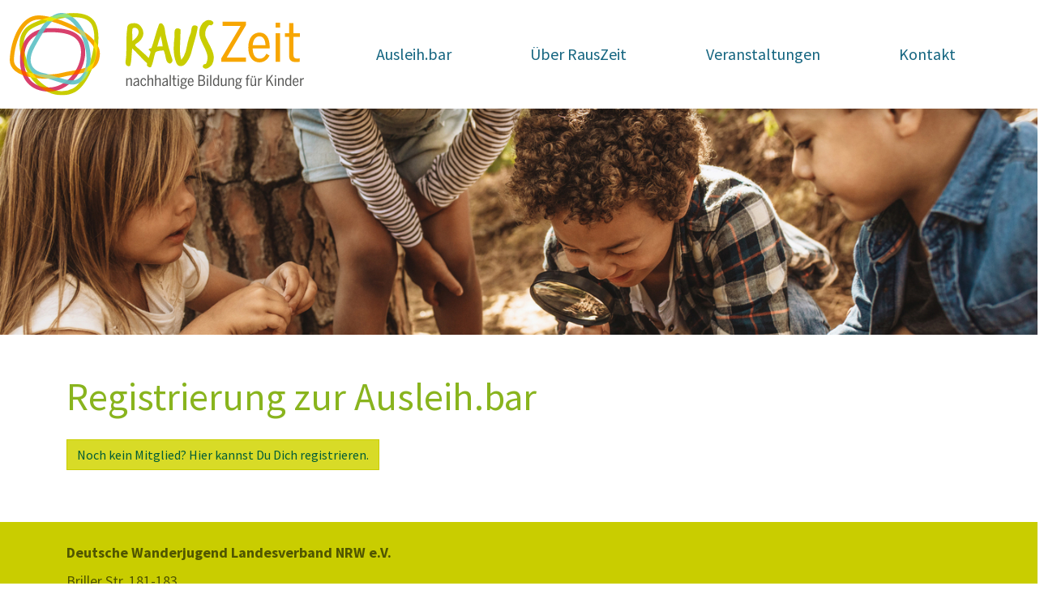

--- FILE ---
content_type: text/html; charset=utf-8
request_url: https://www.wanderjugend-rauszeit.de/ausleihbar/detailansicht/baeume-bestimmen-leicht-gemacht
body_size: 3570
content:
<!DOCTYPE html>
<html dir="ltr" lang="de-DE" itemtype="http://schema.org/WebPage" itemscope>
<head>

<meta charset="utf-8">
<!-- 
 This website is powered by TYPO3 - inspiring people to share!
 TYPO3 is a free open source Content Management Framework initially created by Kasper Skaarhoj and licensed under GNU/GPL.
 TYPO3 is copyright 1998-2026 of Kasper Skaarhoj. Extensions are copyright of their respective owners.
 Information and contribution at https://typo3.org/
-->



<title>Detailansicht | RAUSZeit!</title>
<meta name="generator" content="TYPO3 CMS"/>
<meta name="viewport" content="width=device-width, initial-scale=1"/>
<meta name="author" content="Deutsche Wanderjugend Landesverband NRW e.V."/>
<meta name="description" content="RausZeit! nachhaltige Bildung für Kinder zwischen 6 bis 12 Jahre"/>
<meta property="og:description" content="RausZeit! nachhaltige Bildung für Kinder zwischen 6 bis 12 Jahre"/>
<meta name="twitter:card" content="summary"/>
<meta name="twitter:description" content="RausZeit! nachhaltige Bildung für Kinder zwischen 6 bis 12 Jahre"/>


<link rel="stylesheet" type="text/css" href="/typo3temp/assets/compressed/merged-c5b9b33eb1bd93ca64e05ad24eb128eb-min.css.gzip?1768950198" media="all">







 <link rel="apple-touch-icon" sizes="180x180" href="/fileadmin/rauszeit/favicons/apple-touch-icon.png?v=4ga54erw4fd46">
 <link rel="icon" type="image/png" sizes="32x32" href="/fileadmin/rauszeit/favicons/favicon-32x32.png?v=4ga54erw4fd46">
 <link rel="icon" type="image/png" sizes="16x16" href="/fileadmin/rauszeit/favicons/favicon-16x16.png?v=4ga54erw4fd46">
 <link rel="manifest" href="/fileadmin/rauszeit/favicons/site.webmanifest?v=4ga54erw4fd46">
 <link rel="mask-icon" href="/fileadmin/rauszeit/favicons/safari-pinned-tab.svg?v=4ga54erw4fd46" color="#89b41e">
 <link rel="shortcut icon" href="/fileadmin/rauszeit/favicons/favicon.ico?v=4ga54erw4fd46">
 <meta name="msapplication-TileColor" content="#89b41e">
 <meta name="msapplication-config" content="/fileadmin/rauszeit/favicons/browserconfig.xml?v=4ga54erw4fd46">
 <meta name="theme-color" content="#c9cd00">
<link rel="canonical" href="https://www.wanderjugend-rauszeit.de/ausleihbar/detailansicht/baeume-bestimmen-leicht-gemacht"/>


</head>
<body id="page-115" class="onecol lg" style="padding-top:134px;" data-navbar-breakpoint="lg">


 <div id="page-wrapper"><nav id="main-navbar" class="navbar navbar-light navbar-expand-lg shadow bg-white clickableparent navbarHover fixed-top" ><div class="container-fluid"><a href="/" class="navbar-brand p-0 m-0 col-8 col-lg-4 col-xl-auto"><img class="brandImage img-fluid" alt="Company Logo" src="/fileadmin/rauszeit/lay/RausZeit_Logo.svg" width="363" height="103"/></a><button class="navbar-toggler p-0 nav-icon collapsed" type="button" data-bs-toggle="collapse" data-bs-target="#navbarToggler" aria-controls="navbarToggler" aria-expanded="false" aria-label="Toggle navigation"><div></div></button><div id="navbarToggler" class="align-self-stretch collapse navbar-collapse"><div class="navbar-nav main-navbarnav mb-2 mb-lg-0 me-auto"><div id="nav-item-31" class="nav-item position-static align-self-stretch d-lg-flex"><a class="h-100 d-flex align-items-center nav-link active" 
 href="/ausleihbar" 
 target="_self" 
 title="">
 

 Ausleih.bar
 

 </a></div><div id="nav-item-30" class="nav-item position-static align-self-stretch d-lg-flex"><a class="h-100 d-flex align-items-center nav-link" 
 href="/ueber-rauszeit" 
 target="_self" 
 title="">
 

 Über RausZeit
 

 </a></div><div id="nav-item-83" class="nav-item position-static align-self-stretch d-lg-flex"><a class="h-100 d-flex align-items-center nav-link" 
 href="https://www.wanderjugend-nw.de/veranstaltungen/" 
 target="_blank" 
 title="">
 

 Veranstaltungen
 

 </a></div><div id="nav-item-82" class="nav-item position-static align-self-stretch d-lg-flex"><a class="h-100 d-flex align-items-center nav-link" 
 href="/kontakt" 
 target="_self" 
 title="">
 

 Kontakt
 

 </a></div></div></div></div></nav><div class="jumbotron p-0 m-0"><div class="none"><!--TYPO3SEARCH_begin--><div id="c189" class="fsc-default ce-textmedia"><div class="gallery imageorient-0 clearfix" data-ce-columns="1" data-ce-images="1"><div class="text-center mx-auto"><div class="row"><div class="col-sm text-center first-figure last-figure"><figure class="image"><picture><source srcset="/fileadmin/_processed_/7/b/csm_AdobeStock_265143893_316d87ef43.jpg 125w, /fileadmin/_processed_/7/b/csm_AdobeStock_265143893_be38c9ea4f.jpg 255w, /fileadmin/_processed_/7/b/csm_AdobeStock_265143893_687e76c8e7.jpg 385w, /fileadmin/_processed_/7/b/csm_AdobeStock_265143893_02cef9764d.jpg 576w, /fileadmin/_processed_/7/b/csm_AdobeStock_265143893_63700f9f3d.jpg 768w, /fileadmin/_processed_/7/b/csm_AdobeStock_265143893_84e5e1dc06.jpg 992w, /fileadmin/_processed_/7/b/csm_AdobeStock_265143893_ec18d61802.jpg 1200w, /fileadmin/_processed_/7/b/csm_AdobeStock_265143893_4a6ef2c4c1.jpg 1440w, /fileadmin/_processed_/7/b/csm_AdobeStock_265143893_15b8c50862.jpg 1920w" media="(min-width: 1200px)" sizes="(min-width: 1920px) 1920px, 100vw"/><source srcset="/fileadmin/_processed_/7/b/csm_AdobeStock_265143893_316d87ef43.jpg 125w, /fileadmin/_processed_/7/b/csm_AdobeStock_265143893_be38c9ea4f.jpg 255w, /fileadmin/_processed_/7/b/csm_AdobeStock_265143893_687e76c8e7.jpg 385w, /fileadmin/_processed_/7/b/csm_AdobeStock_265143893_02cef9764d.jpg 576w, /fileadmin/_processed_/7/b/csm_AdobeStock_265143893_63700f9f3d.jpg 768w, /fileadmin/_processed_/7/b/csm_AdobeStock_265143893_84e5e1dc06.jpg 992w, /fileadmin/_processed_/7/b/csm_AdobeStock_265143893_ec18d61802.jpg 1200w" media="(min-width: 576px)" sizes="(min-width: 1920px) 1920px, 100vw"/><source srcset="/fileadmin/_processed_/7/b/csm_AdobeStock_265143893_f9cffbbbdb.jpg 575w" media="(max-width: 575px)" sizes="(min-width: 1920px) 1920px, 100vw"/><img class="img-fluid" title="Kids exploring in forest with a magnifying glass" alt="Kids exploring in forest with a magnifying glass" src="/fileadmin/_processed_/7/b/csm_AdobeStock_265143893_630adef52f.jpg" width="1920" height="418"/></picture></figure></div></div></div></div></div><!--TYPO3SEARCH_end--></div></div><div id="page-content" ><main class="main-content"><!--TYPO3SEARCH_begin--><div class="container"><div id="c707" class="fsc-default ce-list"><header class="header-707 h-1"><h1>
 
 
 Registrierung zur Ausleih.bar
 

 </h1></header><div class="tx-srfeuserregister-pi1">
 
 <p><a class="btn btn-primary" href="/ausleihbar/registrierung?tx_srfeuserregister_pi1%5Bcmd%5D=create&tx_srfeuserregister_pi1%5Btoken%5D=a063a1c41685d37b7e6fe04cb83347a4&cHash=1ab933bed8a7b697a2a79fd389b4e90a"
 title="Zeigt ein Formular zur Registrierung an.">Noch kein Mitglied? Hier kannst Du Dich registrieren.</a></p>
 
 </div>
 </div></div><!--TYPO3SEARCH_end--></main></div></div><footer id="page-footer" class=""><div class="footer"><div class="none"><!--TYPO3SEARCH_begin--><!--TYPO3SEARCH_end--><section id="s-172" class="fsc-default ce-background_wrapper bg-primary" style="padding: 10rem 0;"><div class="container"><div id="c173"><div class="row fsc-default ce-two_columns"><div id="s173-1" class="col-md-6 col-12"><div id="c174" class="fsc-default ce-textmedia"><p><strong>Deutsche Wanderjugend Landesverband NRW e.V.</strong><br> Briller Str. 181-183<br> 42105 Wuppertal<br> Mail: info(at)wanderjugend-nrw.de<br> Telefon: +49 (0) 202 76 28 53<br> Fax: +49 (0) 202 76 29 07</p></div></div><div id="s173-2" class="col-md-6 col-12"></div></div></div><div id="c176" class="fsc-default ce-div"><hr class="ce-div"/></div><div id="c177" class="fsc-default ce-menu_pages"><div id="submenu"><ul class="nav menupages flex-row justify-content-start"><li class="nav-item"><a href="/kontakt" title="Kontakt" class="nav-link dropdown-item-82">
 
 Kontakt
 
 </a></li><li class="nav-item"><a href="/impressum" title="Impressum" class="nav-link dropdown-item-27">
 
 Impressum
 
 </a></li><li class="nav-item"><a href="/datenschutz" title="Datenschutz" class="nav-link dropdown-item-28">
 
 Datenschutz
 
 </a></li></ul></div></div></div></section></div></div></footer><a class="back-to-top st-none d-flex align-items-center justify-content-center" title="zum Seitenanfang" href="/ausleihbar/detailansicht"><i class="fa fa-chevron-up"></i><img class="position-absolute" src="/fileadmin/rauszeit/lay/RausZeit_Bildmarke.svg" width="100" height="92" alt=""/></a>
<script src="/typo3temp/assets/compressed/merged-6eff9cd378001048364bee7caadd1587-min.js.gzip?1768950093"></script>

<script src="/typo3temp/assets/compressed/merged-6b614566285426b87d6136db94005fdc-min.js.gzip?1768950198"></script>
<script src="/typo3conf/ext/t3sbootstrap/Resources/Public/Scripts/t3sbHelper.js?1642601381"></script>
<script>

function ready(fn) {
 if (document.readyState != 'loading'){
 fn();
 } else {
 document.addEventListener('DOMContentLoaded', fn);
 }
}
ready(() => {
 // Default - Main.html
 const navbar = document.getElementById('main-navbar'),
 navbarHeight = navbar.clientHeight,
 navbarBreakpointWidth = document.body.getAttribute('data-navbar-breakpointwidth'),
 viewportWidth = parseFloat(getComputedStyle(document.querySelector('html'), null).width.replace("px", "")),
 onePageLayout = navbar.classList.contains('sectionMenu');
 
 var fixedNavbar = false;
 if ( navbar.classList.contains('fixed-top') || navbar.classList.contains('sticky-top') ) {
 fixedNavbar = true;
 }

 // Scroll anchor - Main.html
 if (window.location.hash) {
 t3sbScrollToAnchor(29, fixedNavbar, navbarHeight); 
 }


 // Magnifying glass icon - Main.html
 var magnify = document.querySelectorAll('.zoom-overlay');
 if ( magnify.length ) {
 document.querySelectorAll('figure.image').forEach (
 img => { t3sbMagnifying(img, viewportWidth, navbarBreakpointWidth) }
 )
 }
 

 // Link to top - Main.html
 t3sbScrollToTop();

});
</script>
<script src="/fileadmin/T3SB/Resources/Public/JS/fontawesome.min.js" data-auto-replace-svg="nest"></script> 
 <script>
 var _paq = window._paq = window._paq || [];
 /* tracker methods like "setCustomDimension" should be called before "trackPageView" */
 _paq.push(["disableCookies"]);
 _paq.push(['trackPageView']);
 _paq.push(['enableLinkTracking']);
 (function() {
 var u="https://matomo.14v.de/";
 _paq.push(['setTrackerUrl', u+'matomo.php']);
 _paq.push(['setSiteId', '417']);
 var d=document, g=d.createElement('script'), s=d.getElementsByTagName('script')[0];
 g.async=true; g.src=u+'matomo.js'; s.parentNode.insertBefore(g,s);
 })();
 </script>
 

</body>
</html>

--- FILE ---
content_type: image/svg+xml
request_url: https://www.wanderjugend-rauszeit.de/fileadmin/rauszeit/lay/RausZeit_Logo.svg
body_size: 4783
content:
<?xml version="1.0" encoding="UTF-8"?>
<svg xmlns="http://www.w3.org/2000/svg" xmlns:xlink="http://www.w3.org/1999/xlink" viewBox="0 0 695.14 196.18">
  <defs>
    <style>.a{fill:none;}.b{isolation:isolate;}.c{mix-blend-mode:overlay;}.d{clip-path:url(#a);}.e{fill:#d8406c;}.f{opacity:0.9;}.g{clip-path:url(#b);}.h{fill:#5cc0c4;}.i{clip-path:url(#c);}.j{fill:#f7a600;}.k{clip-path:url(#d);}.l{fill:#c9cd00;}.m{fill:#575756;}</style>
    <clipPath id="a" transform="translate(-14.79 -47.37)">
      <rect class="a" x="29.93" y="76.34" width="172.1" height="159.39"></rect>
    </clipPath>
    <clipPath id="b" transform="translate(-14.79 -47.37)">
      <rect class="a" x="28.86" y="19.93" width="230.78" height="231.74"></rect>
    </clipPath>
    <clipPath id="c" transform="translate(-14.79 -47.37)">
      <rect class="a" x="3.94" y="42.88" width="236.83" height="168.01"></rect>
    </clipPath>
    <clipPath id="d" transform="translate(-14.79 -47.37)">
      <rect class="a" width="283.4" height="277.04"></rect>
    </clipPath>
  </defs>
  <g class="b">
    <g class="c">
      <g class="d">
        <path class="e" d="M108,234.72c-21.87,0-39.73-7.28-51.64-21-11.38-13.16-17.4-32.33-17.4-55.46,0-46.89,26.83-74.88,71.77-74.88,25.68,0,43.78,3.38,57,10.65,16.84,9.29,25.38,25.18,25.38,47.23C193,189.28,151.7,234.72,108,234.72ZM110.7,93.15c-39.38,0-62,23.72-62,65.07,0,43,21,66.69,59.23,66.69,18.49,0,37.54-9.55,52.27-26.2,14.6-16.5,23-37.46,23-57.49C183.22,107.53,161.53,93.15,110.7,93.15Z" transform="translate(-14.79 -47.37)"></path>
      </g>
    </g>
    <g class="f">
      <g class="g">
        <path class="h" d="M161.38,217.91c-12.94,0-27.07-4.66-41-9.24-9.4-3.1-19.12-6.3-28.95-8.42h0c-16.28-3.51-28.29-12.12-33.8-24.26-4.51-9.93-6.9-27.12,7.26-52.68l1.94-3.49c10.57-19.11,22.55-40.77,36.64-55.29,17.28-17.8,35.16-21.78,53.14-11.81,18.65,10.34,35,34.35,43.67,64.24,8.76,30.11,7.69,59.45-2.86,78.48C188,212.43,175.4,217.91,161.38,217.91ZM93.59,190.38c10.35,2.23,20.33,5.52,30,8.7,32.57,10.73,51.65,15.63,65.05-8.53,9.27-16.74,10-43.19,2-70.76-7.86-27-22.75-49.3-38.87-58.24-13.88-7.69-26.91-4.51-41,10C97.59,85.12,86,106.15,75.69,124.71l-1.93,3.5c-9.61,17.32-12,32.4-6.91,43.6,4.22,9.29,13.47,15.71,26.74,18.57Z" transform="translate(-14.79 -47.37)"></path>
      </g>
    </g>
    <g class="c">
      <g class="i">
        <path class="j" d="M100.86,203.94c-26.16,0-56.36-4.69-73-18.21-9.12-7.41-13.51-16.74-13-27.72,1.07-24.53,8-50.46,18.4-69.36C46.55,64.51,64.74,52.24,85.78,53.16c22.76,1,58.68,12.69,87.35,28.45,20.92,11.5,55.85,35.09,54.59,63.84-1.68,38.41-31.64,43.74-63.37,49.39-8.4,1.5-17.08,3-25.63,5.23C129.67,202.38,115.94,203.94,100.86,203.94Zm35.42-13.38,1.22,4.75-1.22-4.75c8.91-2.28,17.78-3.86,26.35-5.38,34.46-6.14,54-11,55.29-40.16.74-17.12-17.3-37.1-49.52-54.81C140.91,75.11,106.76,63.9,85.35,63,63.77,62,49.77,79,41.81,93.39c-9.75,17.65-16.17,42-17.18,65-.34,7.83,2.73,14.26,9.41,19.68C56.46,196.32,113,196.52,136.28,190.56Z" transform="translate(-14.79 -47.37)"></path>
      </g>
    </g>
    <g class="c">
      <g class="k">
        <path class="l" d="M138.18,243.55a77.82,77.82,0,0,1-32.33-7.39c-19.92-9.09-37.49-25.89-48.23-46.08-12-22.49-18.95-45.13-19.69-63.74-1-24.15,8.35-42.14,26.94-52C83.29,64.53,115.41,52.88,145.62,49,182.31,44.2,207,51.69,217.1,70.63c12.05,22.67,7.35,61.42-1.08,90.13S190.75,224.28,168.7,236h0A64.43,64.43,0,0,1,138.18,243.55ZM165.93,57.37a150.16,150.16,0,0,0-19,1.32c-29,3.77-59.78,14.92-77.42,24.3-15.23,8.1-22.55,22.55-21.73,43,.68,17.17,7.27,38.31,18.55,59.53,14.39,27.06,43.45,48.21,72.09,48.22a54.23,54.23,0,0,0,25.71-6.36h0c16-8.48,32.64-35.7,42.51-69.35,10.06-34.26,10.76-66,1.83-82.75C201.05,61.36,183.58,57.37,165.93,57.37Z" transform="translate(-14.79 -47.37)"></path>
      </g>
    </g>
    <path class="l" d="M351.2,164.72a2.23,2.23,0,0,1,.46,1.38q0,3.51-7.34,5.35-8.11-6.27-20.2-19.28-13.47-14.53-20-20.19-.46,4-1.69,20.81A107.63,107.63,0,0,1,299.64,173a8.16,8.16,0,0,0-1.91.77,3.92,3.92,0,0,1-2.68.46q-6.74-1.53-6.73-9.34a40.47,40.47,0,0,1,.61-6.12c.4-2.95.66-4.79.76-5.51q.62-8.87.77-21.11V115.45a225.24,225.24,0,0,1,2.29-35q1.53-9.48,17.91-8.72Q318.91,72,325,80a25.57,25.57,0,0,1,5.66,15.92q0,7.18-5.36,14.38A33.54,33.54,0,0,1,314,120.35q-2.75,1.53-2.75,3.36,0,2,3.21,4.75l4.9,4,16.83,15.3Q346.77,157.22,351.2,164.72ZM318.92,96a21.44,21.44,0,0,0,.3-4.9,11.27,11.27,0,0,0-2.67-5.81c-1.48-1.74-3.86-2.6-7.12-2.6q-3.68,0-4.59,2.29a44.79,44.79,0,0,0-.76,8.72q0,2,.45,10.26a82.42,82.42,0,0,1,0,10.25Q317.24,104.74,318.92,96Z" transform="translate(-14.79 -47.37)"></path>
    <path class="l" d="M398.48,156.3a12.57,12.57,0,0,1,.92,4.29,7,7,0,0,1-2.6,5.35c-1.74,1.53-2.91,2.25-3.52,2.15q-7.5-1.38-9.49-12.09a117.67,117.67,0,0,0-5.05-19.43l-10.4.91q-6,.78-9.34,3.68A172.09,172.09,0,0,0,354.57,158a112.76,112.76,0,0,1-5.05,17q-1.23,2.76-5.2,1.53-5.06-1.68-5.36-4.59-.46-5.82,3.37-15.61,4.59-11.16,5.05-15.91c.1-.92-.57-1.94-2-3.06s-2.15-2-2.15-2.6a2.61,2.61,0,0,1,.69-1.61,6,6,0,0,1,3.22-1.37c1.68-.36,2.62-.89,2.83-1.61q2.75-7.65,8.72-28.46a259.23,259.23,0,0,1,9-27.7c.61-1.42,1.88-2.14,3.82-2.14a5.89,5.89,0,0,1,3.83,1.38q4.28,3.68,5.5,11,.93,6.27,1.69,12.54Q390.22,132.9,398.48,156.3Zm-22.34-29.22a96.59,96.59,0,0,0-2-12.7q-1.53-6.12-2.91-12.24-4.58,12.7-7.95,25.4Q365.74,127.08,376.14,127.08Z" transform="translate(-14.79 -47.37)"></path>
    <path class="l" d="M458.92,80.26Q457.84,91,452.8,108.87q-6.89,24-8,29.07A72.2,72.2,0,0,1,432,166.1q-6,8.1-13.77,8-6.89-.15-10.25-8.72-5.82-14.39-5.82-33.81a249.48,249.48,0,0,1,2.14-28.77q-.15,1.53-.15-9.49,0-9.48,7.35-9.48a7.74,7.74,0,0,1,3.29.84c1.17.56,2.31,1.15,3.44,1.76q.15,7.8-.46,23-.76,16.22-.77,23.41,0,7.65.46,13.92a90.9,90.9,0,0,0,2.76,12.25q6.42-7.2,10.1-19.13,1.21-4,4.89-21.73,2.91-13.45,6.58-21.11c.71-1.43,1.33-4.13,1.84-8.11a31.72,31.72,0,0,1,1.83-8.27,5.93,5.93,0,0,1,5.82-3.67C454.84,76.89,457.39,78,458.92,80.26Z" transform="translate(-14.79 -47.37)"></path>
    <path class="l" d="M496.1,71.08q0,3.06-4.44,5.35a3.3,3.3,0,0,1-2.6.16c-1.43-.41-2.19-.62-2.29-.62a2.65,2.65,0,0,0-1.84.92,27.47,27.47,0,0,0-8.26,20.2,24.39,24.39,0,0,0,1.37,8.26q.61,1.7,11.63,23.72Q497,143.76,497,154a34.27,34.27,0,0,1-4.13,16.22q-1.38,2.6-6.89,6.73-4.44,3.21-8,3.21a7.52,7.52,0,0,1-2.6-.45c-3.06-1.33-4.59-3-4.59-5.05q0-1.84,2.3-4.44c.4-.51,1.38-.82,2.91-.92a3.28,3.28,0,0,0,3.06-1.84,31.62,31.62,0,0,0,3.21-13.77q0-9.94-9.87-28.84t-9.87-30.22A36.79,36.79,0,0,1,466.26,78,25.12,25.12,0,0,1,478,65.88a15.84,15.84,0,0,1,6.89-1.69q6.42,0,9.64,3.52A5.08,5.08,0,0,1,496.1,71.08Z" transform="translate(-14.79 -47.37)"></path>
    <path class="j" d="M514.61,155.52l45.67-77.41H517.7V68.18h55.22v8.13l-45.41,77.53h45.41v9.81H514.61Z" transform="translate(-14.79 -47.37)"></path>
    <path class="j" d="M578.46,129.59c0-24.51,12.65-35.48,26.32-35.48,15.1,0,24.26,12.13,24.26,35.09v2.58H588.79c.38,16,6.58,24.52,16.38,24.52,8,0,12.26-4.52,16.13-11.87l7.22,4.51c-4.77,9.81-13,16.13-23.87,16.13C589.82,165.07,578.46,153.33,578.46,129.59Zm40.64-5.68c-.64-12.38-5.16-20.9-14.45-20.9-7.61,0-14.57,6.32-15.74,20.9Z" transform="translate(-14.79 -47.37)"></path>
    <path class="j" d="M643,70.76h10.58V82H643Zm0,24.77h10.45v68.12H643Z" transform="translate(-14.79 -47.37)"></path>
    <path class="j" d="M674.83,148.3V104.17H664.77V95.53h10.06V71.28h10.32V95.53h15v8.64h-15V146c0,7,1.81,10.07,9,10.07a18.15,18.15,0,0,0,5.81-.91v8.39a32.75,32.75,0,0,1-8.13.9C679.47,164.42,674.83,160,674.83,148.3Z" transform="translate(-14.79 -47.37)"></path>
    <path class="m" d="M290.17,202.71H293v2.57a8.46,8.46,0,0,1,5.88-3c3,0,4.58,1.8,4.58,5.18v13.81h-2.82V208.1c0-2.22-.74-3.28-2.64-3.28s-3.74,1.37-5,2.68v13.81h-2.86Z" transform="translate(-14.79 -47.37)"></path>
    <path class="m" d="M306.87,216.91c0-3.7,3.14-6.42,10.4-7.86v-1.13c0-2.11-.92-3.1-2.79-3.1a7.9,7.9,0,0,0-5.49,2.5l-1.59-1.72a10.33,10.33,0,0,1,7.37-3.28c3.63,0,5.28,2,5.28,5.6v8.81a14.25,14.25,0,0,0,.46,4.58h-2.85a7.34,7.34,0,0,1-.39-2.4,7.92,7.92,0,0,1-6,2.65C308.53,221.56,306.87,219.83,306.87,216.91Zm10.4-.11v-5.71c-5.74,1.24-7.61,3.21-7.61,5.43a2.37,2.37,0,0,0,2.61,2.71A7,7,0,0,0,317.27,216.8Z" transform="translate(-14.79 -47.37)"></path>
    <path class="m" d="M323.58,212c0-6.7,3.38-9.69,7.26-9.69s5.35,2.54,6.23,5.53l-2.61.71c-.67-2.33-1.62-3.77-3.7-3.77-2.36,0-4.33,2.15-4.33,7.22,0,4.51,1.59,7.29,4.33,7.29,2,0,3.21-1.2,3.92-3.84l2.5.67c-1,3.49-3.14,5.57-6.52,5.57C326.75,221.7,323.58,218.39,323.58,212Z" transform="translate(-14.79 -47.37)"></path>
    <path class="m" d="M340.53,195.24h2.85v10a8.46,8.46,0,0,1,5.88-3c3,0,4.58,1.8,4.58,5.18v13.81H351V208.1c0-2.22-.74-3.28-2.65-3.28s-3.73,1.37-5,2.68v13.81h-2.85Z" transform="translate(-14.79 -47.37)"></path>
    <path class="m" d="M358.22,195.24h2.85v10a8.46,8.46,0,0,1,5.88-3c3,0,4.58,1.8,4.58,5.18v13.81h-2.81V208.1c0-2.22-.74-3.28-2.65-3.28s-3.73,1.37-5,2.68v13.81h-2.85Z" transform="translate(-14.79 -47.37)"></path>
    <path class="m" d="M374.92,216.91c0-3.7,3.14-6.42,10.39-7.86v-1.13c0-2.11-.91-3.1-2.78-3.1a7.92,7.92,0,0,0-5.5,2.5l-1.58-1.72a10.3,10.3,0,0,1,7.36-3.28c3.63,0,5.29,2,5.29,5.6v8.81a14,14,0,0,0,.46,4.58H385.7a7.61,7.61,0,0,1-.39-2.4,7.88,7.88,0,0,1-5.95,2.65C376.58,221.56,374.92,219.83,374.92,216.91Zm10.39-.11v-5.71c-5.74,1.24-7.61,3.21-7.61,5.43a2.37,2.37,0,0,0,2.61,2.71A7,7,0,0,0,385.31,216.8Z" transform="translate(-14.79 -47.37)"></path>
    <path class="m" d="M392.68,195.24h2.85v26.07h-2.85Z" transform="translate(-14.79 -47.37)"></path>
    <path class="m" d="M401.38,217.12V205.07h-2.74v-2.36h2.74v-6.63h2.82v6.63h4.09v2.36H404.2v11.41c0,1.91.5,2.75,2.47,2.75a4.71,4.71,0,0,0,1.58-.25v2.29a8.54,8.54,0,0,1-2.22.25C402.65,221.52,401.38,220.32,401.38,217.12Z" transform="translate(-14.79 -47.37)"></path>
    <path class="m" d="M411.88,195.94h2.89V199h-2.89Zm0,6.77h2.86v18.6h-2.86Z" transform="translate(-14.79 -47.37)"></path>
    <path class="m" d="M433.69,202.46v2.68a7.58,7.58,0,0,0-2.81.49,7.12,7.12,0,0,1,.84,3.42c0,4.12-2.68,6.66-6.41,6.66a7.16,7.16,0,0,1-2.54-.42,1.69,1.69,0,0,0-1,1.44c0,.7.38,1,2.15,1.27l2.88.35c4.58.53,6.38,1.9,6.38,4.76,0,3.31-3.45,5.25-8.07,5.25-5.32,0-7.33-1.69-7.33-4.48,0-1.86,1.17-3.27,3-4.16a2.54,2.54,0,0,1-1.55-2.32,3.76,3.76,0,0,1,2-2.92,6.7,6.7,0,0,1-2.46-5.43c0-4,2.71-6.73,6.51-6.73a6.26,6.26,0,0,1,4.69,1.87A8.4,8.4,0,0,1,433.69,202.46Zm-13.31,21c0,1.9,1.27,2.85,5,2.85,3,0,5.11-1.05,5.11-2.85,0-1.52-.92-2.33-4.19-2.71l-3-.39c-.18,0-.36,0-.53-.07A3.58,3.58,0,0,0,420.38,223.46ZM429,209.08c0-2.78-1.3-4.51-3.77-4.51s-3.77,1.8-3.77,4.51,1.41,4.51,3.81,4.51S429,211.83,429,209.08Z" transform="translate(-14.79 -47.37)"></path>
    <path class="m" d="M435.42,212c0-6.7,3.46-9.69,7.19-9.69,4.12,0,6.63,3.31,6.63,9.58v.71h-11c.11,4.37,1.8,6.69,4.48,6.69,2.18,0,3.34-1.23,4.4-3.24l2,1.23a7.14,7.14,0,0,1-6.51,4.41C438.52,221.7,435.42,218.49,435.42,212Zm11.1-1.55c-.17-3.38-1.41-5.71-3.94-5.71-2.08,0-4,1.73-4.3,5.71Z" transform="translate(-14.79 -47.37)"></path>
    <path class="m" d="M460.3,195.24h7.61c5,0,7.82,2.08,7.82,6.55,0,3.67-2,5.36-4.12,6v.07c2.64.56,4.83,2.32,4.83,6.41,0,4.58-3,7.08-7.93,7.08H460.3Zm7.44,11.45c3.31,0,5.18-1.27,5.18-4.41s-1.52-4.4-5.11-4.4h-4.58v8.81Zm.7,12.05c3.59,0,5.14-1.66,5.14-4.79,0-3.56-2.14-4.8-5.7-4.8h-4.65v9.59Z" transform="translate(-14.79 -47.37)"></path>
    <path class="m" d="M480.49,195.94h2.89V199h-2.89Zm0,6.77h2.86v18.6h-2.86Z" transform="translate(-14.79 -47.37)"></path>
    <path class="m" d="M488.25,195.24h2.85v26.07h-2.85Z" transform="translate(-14.79 -47.37)"></path>
    <path class="m" d="M495,212c0-6.73,2.81-9.69,6.44-9.69a6.26,6.26,0,0,1,5,2.61v-9.69h2.82v21.49a14.32,14.32,0,0,0,.45,4.58h-2.92a9.51,9.51,0,0,1-.35-2.43,6.64,6.64,0,0,1-5.15,2.71C497.65,221.59,495,218.74,495,212Zm11.45,4.68v-9.33c-1.34-1.59-2.79-2.57-4.41-2.57-2.5,0-4.19,2.18-4.19,7.29s1.73,7.15,4.23,7.15C503.71,219.23,505.26,218,506.43,216.69Z" transform="translate(-14.79 -47.37)"></path>
    <path class="m" d="M513.58,216.52V202.71h2.82V216c0,2.18.74,3.24,2.75,3.24,1.76,0,3.38-1.13,4.9-2.68V202.71h2.85v18.6h-2.85v-2.57a8.13,8.13,0,0,1-5.89,3C515.17,221.7,513.58,219.9,513.58,216.52Z" transform="translate(-14.79 -47.37)"></path>
    <path class="m" d="M531.41,202.71h2.86v2.57a8.46,8.46,0,0,1,5.88-3c3,0,4.58,1.8,4.58,5.18v13.81h-2.82V208.1c0-2.22-.74-3.28-2.64-3.28s-3.73,1.37-5,2.68v13.81h-2.86Z" transform="translate(-14.79 -47.37)"></path>
    <path class="m" d="M563.34,202.46v2.68a7.63,7.63,0,0,0-2.82.49,7,7,0,0,1,.85,3.42c0,4.12-2.68,6.66-6.42,6.66a7.1,7.1,0,0,1-2.53-.42,1.69,1.69,0,0,0-1.06,1.44c0,.7.39,1,2.15,1.27l2.89.35c4.58.53,6.37,1.9,6.37,4.76,0,3.31-3.45,5.25-8.06,5.25-5.32,0-7.33-1.69-7.33-4.48,0-1.86,1.16-3.27,3-4.16a2.52,2.52,0,0,1-1.55-2.32,3.74,3.74,0,0,1,2-2.92,6.71,6.71,0,0,1-2.47-5.43c0-4,2.71-6.73,6.52-6.73a6.22,6.22,0,0,1,4.68,1.87A8.43,8.43,0,0,1,563.34,202.46Zm-13.32,21c0,1.9,1.27,2.85,5,2.85,3,0,5.11-1.05,5.11-2.85,0-1.52-.91-2.33-4.19-2.71l-3-.39c-.18,0-.35,0-.53-.07A3.6,3.6,0,0,0,550,223.46Zm8.67-14.38c0-2.78-1.31-4.51-3.77-4.51s-3.77,1.8-3.77,4.51,1.41,4.51,3.8,4.51S558.69,211.83,558.69,209.08Z" transform="translate(-14.79 -47.37)"></path>
    <path class="m" d="M574.69,205.07H572v-2.36h2.71v-2.82c0-3.07,1.62-4.69,5.07-4.69.32,0,1.31,0,1.38.07v2.36l-1.06,0c-1.48,0-2.57.56-2.57,2.36v2.75H581v2.36h-3.48v16.24h-2.82Z" transform="translate(-14.79 -47.37)"></path>
    <path class="m" d="M583.82,216.52V202.71h2.81V216c0,2.18.74,3.24,2.75,3.24,1.76,0,3.38-1.13,4.9-2.68V202.71h2.85v18.6h-2.85v-2.57a8.12,8.12,0,0,1-5.88,3C585.4,221.7,583.82,219.9,583.82,216.52Zm2.46-18.92h2.89v3.17h-2.89Zm5.64,0h2.82v3.17h-2.82Z" transform="translate(-14.79 -47.37)"></path>
    <path class="m" d="M601.65,202.71h2.85v3.2h.07a6.69,6.69,0,0,1,5.88-3.59h.39l-.17,2.68-.67,0a6.25,6.25,0,0,0-5.5,3.81v12.54h-2.85Z" transform="translate(-14.79 -47.37)"></path>
    <path class="m" d="M621.24,195.24h3v13.67c.42-.74,1.65-2.54,2.71-4l6.77-9.65h3.13l-7.22,10.11,8.38,16h-3.13l-7.08-13.46-3.56,4.86v8.6h-3Z" transform="translate(-14.79 -47.37)"></path>
    <path class="m" d="M641,195.94h2.89V199H641Zm0,6.77h2.85v18.6H641Z" transform="translate(-14.79 -47.37)"></path>
    <path class="m" d="M648.58,202.71h2.86v2.57a8.46,8.46,0,0,1,5.88-3c3,0,4.58,1.8,4.58,5.18v13.81h-2.82V208.1c0-2.22-.74-3.28-2.64-3.28s-3.73,1.37-5,2.68v13.81h-2.86Z" transform="translate(-14.79 -47.37)"></path>
    <path class="m" d="M665.43,212c0-6.73,2.82-9.69,6.45-9.69a6.23,6.23,0,0,1,5,2.61v-9.69h2.82v21.49a14,14,0,0,0,.46,4.58h-2.93a9.51,9.51,0,0,1-.35-2.43,6.62,6.62,0,0,1-5.14,2.71C668.11,221.59,665.43,218.74,665.43,212Zm11.45,4.68v-9.33c-1.34-1.59-2.78-2.57-4.4-2.57-2.51,0-4.2,2.18-4.2,7.29s1.73,7.15,4.23,7.15C674.17,219.23,675.72,218,676.88,216.69Z" transform="translate(-14.79 -47.37)"></path>
    <path class="m" d="M683.29,212c0-6.7,3.46-9.69,7.19-9.69,4.12,0,6.63,3.31,6.63,9.58v.71h-11c.11,4.37,1.8,6.69,4.48,6.69,2.18,0,3.35-1.23,4.4-3.24l2,1.23a7.13,7.13,0,0,1-6.51,4.41C686.4,221.7,683.29,218.49,683.29,212Zm11.1-1.55c-.17-3.38-1.41-5.71-3.94-5.71-2.08,0-4,1.73-4.3,5.71Z" transform="translate(-14.79 -47.37)"></path>
    <path class="m" d="M700.74,202.71h2.85v3.2h.07a6.7,6.7,0,0,1,5.89-3.59h.38l-.17,2.68-.67,0a6.25,6.25,0,0,0-5.5,3.81v12.54h-2.85Z" transform="translate(-14.79 -47.37)"></path>
  </g>
</svg>


--- FILE ---
content_type: image/svg+xml
request_url: https://www.wanderjugend-rauszeit.de/fileadmin/rauszeit/lay/RausZeit_Bildmarke.svg
body_size: 1255
content:
<?xml version="1.0" encoding="UTF-8"?>
<svg xmlns="http://www.w3.org/2000/svg" xmlns:xlink="http://www.w3.org/1999/xlink" viewBox="0 0 212.97 196.18">
  <defs>
    <style>.a{fill:none;}.b{isolation:isolate;}.c{mix-blend-mode:overlay;}.d{clip-path:url(#a);}.e{fill:#d8406c;}.f{opacity:0.9;}.g{clip-path:url(#b);}.h{fill:#5cc0c4;}.i{clip-path:url(#c);}.j{fill:#f7a600;}.k{clip-path:url(#d);}.l{fill:#c9cd00;}</style>
    <clipPath id="a" transform="translate(-14.79 -47.37)">
      <rect class="a" x="29.93" y="76.34" width="172.1" height="159.39"></rect>
    </clipPath>
    <clipPath id="b" transform="translate(-14.79 -47.37)">
      <rect class="a" x="28.86" y="19.93" width="230.78" height="231.74"></rect>
    </clipPath>
    <clipPath id="c" transform="translate(-14.79 -47.37)">
      <rect class="a" x="3.94" y="42.88" width="236.83" height="168.01"></rect>
    </clipPath>
    <clipPath id="d" transform="translate(-14.79 -47.37)">
      <rect class="a" width="283.4" height="277.04"></rect>
    </clipPath>
  </defs>
  <g class="b">
    <g class="c">
      <g class="d">
        <path class="e" d="M108,234.72c-21.87,0-39.73-7.28-51.64-21-11.38-13.16-17.4-32.33-17.4-55.46,0-46.89,26.83-74.88,71.77-74.88,25.68,0,43.78,3.38,57,10.65,16.84,9.29,25.38,25.18,25.38,47.23C193,189.28,151.7,234.72,108,234.72ZM110.7,93.15c-39.38,0-62,23.72-62,65.07,0,43,21,66.69,59.23,66.69,18.49,0,37.54-9.55,52.27-26.2,14.6-16.5,23-37.46,23-57.49C183.22,107.53,161.53,93.15,110.7,93.15Z" transform="translate(-14.79 -47.37)"></path>
      </g>
    </g>
    <g class="f">
      <g class="g">
        <path class="h" d="M161.38,217.91c-12.94,0-27.07-4.66-41-9.24-9.4-3.1-19.12-6.3-28.95-8.42h0c-16.28-3.51-28.29-12.12-33.8-24.26-4.51-9.93-6.9-27.12,7.26-52.68l1.94-3.49c10.57-19.11,22.55-40.77,36.64-55.29,17.28-17.8,35.16-21.78,53.14-11.81,18.65,10.34,35,34.35,43.67,64.24,8.76,30.11,7.69,59.45-2.86,78.48C188,212.43,175.4,217.91,161.38,217.91ZM93.59,190.38c10.35,2.23,20.33,5.52,30,8.7,32.57,10.73,51.65,15.63,65.05-8.53,9.27-16.74,10-43.19,2-70.76-7.86-27-22.75-49.3-38.87-58.24-13.88-7.69-26.91-4.51-41,10C97.59,85.12,86,106.15,75.69,124.71l-1.93,3.5c-9.61,17.32-12,32.4-6.91,43.6,4.22,9.29,13.47,15.71,26.74,18.57Z" transform="translate(-14.79 -47.37)"></path>
      </g>
    </g>
    <g class="c">
      <g class="i">
        <path class="j" d="M100.86,203.94c-26.16,0-56.36-4.69-73-18.21-9.12-7.41-13.51-16.74-13-27.72,1.07-24.53,8-50.46,18.4-69.36C46.55,64.51,64.74,52.24,85.78,53.16c22.76,1,58.68,12.69,87.35,28.45,20.92,11.5,55.85,35.09,54.59,63.84-1.68,38.41-31.64,43.74-63.37,49.39-8.4,1.5-17.08,3-25.63,5.23C129.67,202.38,115.94,203.94,100.86,203.94Zm35.42-13.38,1.22,4.75-1.22-4.75c8.91-2.28,17.78-3.86,26.35-5.38,34.46-6.14,54-11,55.29-40.16.74-17.12-17.3-37.1-49.52-54.81C140.91,75.11,106.76,63.9,85.35,63,63.77,62,49.77,79,41.81,93.39c-9.75,17.65-16.17,42-17.18,65-.34,7.83,2.73,14.26,9.41,19.68C56.46,196.32,113,196.52,136.28,190.56Z" transform="translate(-14.79 -47.37)"></path>
      </g>
    </g>
    <g class="c">
      <g class="k">
        <path class="l" d="M138.18,243.55a77.82,77.82,0,0,1-32.33-7.39c-19.92-9.09-37.49-25.89-48.23-46.08-12-22.49-18.95-45.13-19.69-63.74-1-24.15,8.35-42.14,26.94-52C83.29,64.53,115.41,52.88,145.62,49,182.31,44.2,207,51.69,217.1,70.63c12.05,22.67,7.35,61.42-1.08,90.13S190.75,224.28,168.7,236h0A64.43,64.43,0,0,1,138.18,243.55ZM165.93,57.37a150.16,150.16,0,0,0-19,1.32c-29,3.77-59.78,14.92-77.42,24.3-15.23,8.1-22.55,22.55-21.73,43,.68,17.17,7.27,38.31,18.55,59.53,14.39,27.06,43.45,48.21,72.09,48.22a54.23,54.23,0,0,0,25.71-6.36h0c16-8.48,32.64-35.7,42.51-69.35,10.06-34.26,10.76-66,1.83-82.75C201.05,61.36,183.58,57.37,165.93,57.37Z" transform="translate(-14.79 -47.37)"></path>
      </g>
    </g>
  </g>
</svg>
